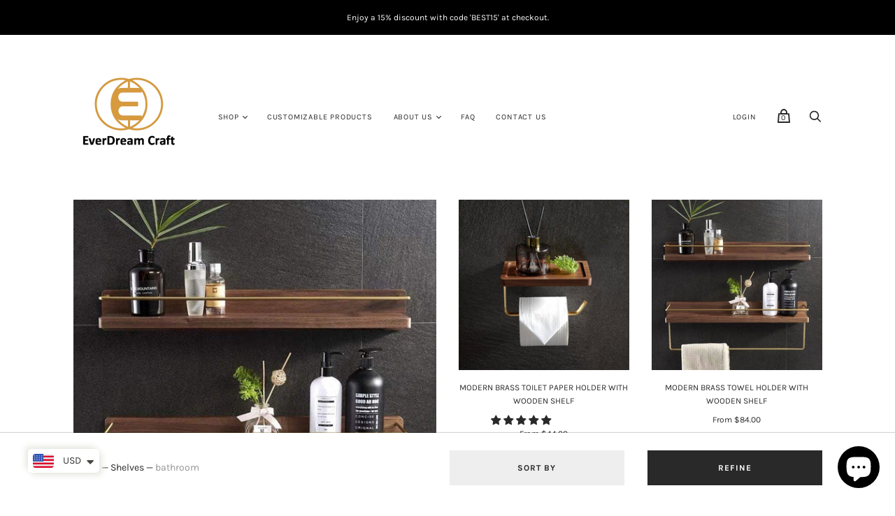

--- FILE ---
content_type: text/javascript
request_url: https://everdreamcraft.com/cdn/shop/t/2/assets/edd_general_settings.js?v=157780105722046963581703574755
body_size: -316
content:
var edd_options = {"is_enabled":"1","cutoff_time":"12:00 AM","minimum_val":"1","miximum_val":"3","off_day":["Saturday","Sunday","no_off_day"],"message":"Estimate Arrival: {min_lead_days,7}  - {max_lead_days,14}","msg_preview":{"font_size":"14","text_align":"left","border":"rgb(232 232 232)","color":"rgb(15, 5, 5)","highlight_clr":"","background_clr":"#f3f3f3","background_option":"color  ","icon":"img\/icon_img13.png"},"date_format":"5","is_all_products":"1","display_on_other_page":"0","cutofftime_enable":"0","detail_page_class":"","is_rule_set_for_location":"0","trial_active":0,"trial_end_date":null,"allow_store":0,"allow_store_end_date":"not_get","plan_info":{"plan":"premium","is_active":1},"edd_customer_option":[],"store_id":"1342"};var edd_customer_option=[]; var edd_is_install=1; var edd_plan_info={"plan":"premium","is_active":1};var edd_random_string='8L30R';var check_edd_data_from_liquid = '1';